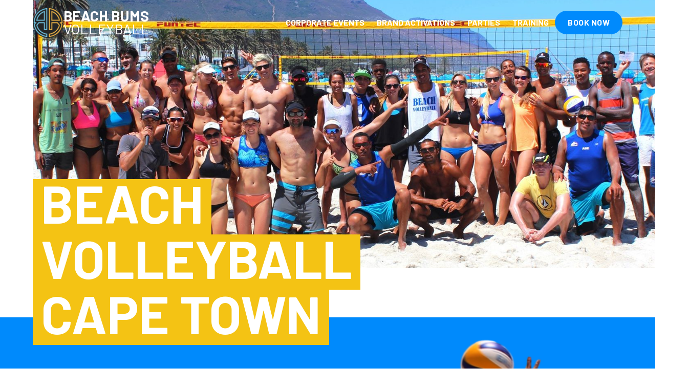

--- FILE ---
content_type: text/html
request_url: https://www.beachbumsvolleyball.co.za/?p=28079
body_size: 4653
content:
<!DOCTYPE html><!-- This site was created in Webflow. https://webflow.com --><!-- Last Published: Sat Aug 23 2025 18:26:24 GMT+0000 (Coordinated Universal Time) --><html data-wf-domain="www.beachbumsvolleyball.co.za" data-wf-page="66a68c526f3bdb049002ac47" data-wf-site="66a68c526f3bdb049002ac3a" lang="en"><head><meta charset="utf-8"/><title>Beach Bums Volleyball - Play Beach Volleyball in Cape Town</title><meta content="Join former South African international and FIVB Beach Volleyball coach Jerome Fredericks and the team for personal training, group training &amp; corporate events. Beach Volleyball promises to offer a day a fun and exercise in the sun, and there is no location better than the world class beaches of Camps Bay!" name="description"/><meta content="Beach Bums Volleyball - Play Beach Volleyball in Cape Town" property="og:title"/><meta content="Join former South African international and FIVB Beach Volleyball coach Jerome Fredericks and the team for personal training, group training &amp; corporate events. Beach Volleyball promises to offer a day a fun and exercise in the sun, and there is no location better than the world class beaches of Camps Bay!" property="og:description"/><meta content="https://cdn.prod.website-files.com/66a68c526f3bdb049002ac3a/6713dce5488d938173f4004b_classes.webp" property="og:image"/><meta content="Beach Bums Volleyball - Play Beach Volleyball in Cape Town" property="twitter:title"/><meta content="Join former South African international and FIVB Beach Volleyball coach Jerome Fredericks and the team for personal training, group training &amp; corporate events. Beach Volleyball promises to offer a day a fun and exercise in the sun, and there is no location better than the world class beaches of Camps Bay!" property="twitter:description"/><meta content="https://cdn.prod.website-files.com/66a68c526f3bdb049002ac3a/6713dce5488d938173f4004b_classes.webp" property="twitter:image"/><meta property="og:type" content="website"/><meta content="summary_large_image" name="twitter:card"/><meta content="width=device-width, initial-scale=1" name="viewport"/><meta content="Webflow" name="generator"/><link href="https://cdn.prod.website-files.com/66a68c526f3bdb049002ac3a/css/beach-bums-volleyball.webflow.shared.0baf4c523.css" rel="stylesheet" type="text/css"/><link href="https://fonts.googleapis.com" rel="preconnect"/><link href="https://fonts.gstatic.com" rel="preconnect" crossorigin="anonymous"/><script src="https://ajax.googleapis.com/ajax/libs/webfont/1.6.26/webfont.js" type="text/javascript"></script><script type="text/javascript">WebFont.load({  google: {    families: ["Barlow:regular,700,900"]  }});</script><script type="text/javascript">!function(o,c){var n=c.documentElement,t=" w-mod-";n.className+=t+"js",("ontouchstart"in o||o.DocumentTouch&&c instanceof DocumentTouch)&&(n.className+=t+"touch")}(window,document);</script><link href="https://cdn.prod.website-files.com/66a68c526f3bdb049002ac3a/67448f9e882252251be028a9_favicon.png" rel="shortcut icon" type="image/x-icon"/><link href="https://cdn.prod.website-files.com/66a68c526f3bdb049002ac3a/67448fa29a3c4b9a1465218d_webclip.png" rel="apple-touch-icon"/><script src="https://www.google.com/recaptcha/api.js" type="text/javascript"></script></head><body><div data-animation="default" class="navbar w-nav" data-easing2="ease" data-easing="ease" data-collapse="medium" data-w-id="3fcd8699-f631-b955-28ed-bdc054fea7a1" role="banner" data-duration="400" data-doc-height="1"><div class="nav-container"><a href="/" aria-current="page" class="brand w-nav-brand w--current"><img src="https://cdn.prod.website-files.com/66a68c526f3bdb049002ac3a/6713d80bd73bab0c19d6d155_beach-bums.png" loading="lazy" width="60" alt="" class="logo-icon"/><div><div class="logo-text">BEACH BUMS<br/></div><div class="logo-text secondary">VOLLEYBALL</div></div></a><nav role="navigation" class="nav-menu w-nav-menu"><div class="links-group"><a href="/corporate-events" class="link w-nav-link">Corporate Events</a><a href="/brand-activations" class="link w-nav-link">Brand Activations</a><a href="/volleyball-parties" class="link w-nav-link">Parties</a><a href="/group-classes" class="link w-nav-link">Training</a></div><div class="button-wrapper"><a href="#Book-Now" class="button menu w-button">Book Now</a></div></nav><div class="menu-button w-nav-button"><div class="menu-icon w-icon-nav-menu"></div></div></div></div><section class="section home"><img src="https://cdn.prod.website-files.com/66a68c526f3bdb049002ac3a/66a6964e55251576c2c9531a_291991874_460685899389956_222921507302395785_n.jpg" loading="lazy" sizes="(max-width: 2048px) 100vw, 2048px" srcset="https://cdn.prod.website-files.com/66a68c526f3bdb049002ac3a/66a6964e55251576c2c9531a_291991874_460685899389956_222921507302395785_n-p-500.jpg 500w, https://cdn.prod.website-files.com/66a68c526f3bdb049002ac3a/66a6964e55251576c2c9531a_291991874_460685899389956_222921507302395785_n-p-800.jpg 800w, https://cdn.prod.website-files.com/66a68c526f3bdb049002ac3a/66a6964e55251576c2c9531a_291991874_460685899389956_222921507302395785_n-p-1080.jpg 1080w, https://cdn.prod.website-files.com/66a68c526f3bdb049002ac3a/66a6964e55251576c2c9531a_291991874_460685899389956_222921507302395785_n-p-1600.jpg 1600w, https://cdn.prod.website-files.com/66a68c526f3bdb049002ac3a/66a6964e55251576c2c9531a_291991874_460685899389956_222921507302395785_n-p-2000.jpg 2000w, https://cdn.prod.website-files.com/66a68c526f3bdb049002ac3a/66a6964e55251576c2c9531a_291991874_460685899389956_222921507302395785_n.jpg 2048w" alt="" class="image"/><div class="gradient top"></div><div class="container"><h1 class="h1"><span class="highlight">Beach</span> <span class="highlight">Volleyball</span> <span class="highlight">CAPE TOWN</span></h1></div></section><section class="section blue img"><div class="container"><div class="columns"><div class="column"><h2 class="h2">Beach Volleyball Training, Events, Brand Activations and Parties.</h2><p class="paragraph">Join former South African international and FIVB Beach Volleyball coach Jerome Fredericks and the team for personal training, group training &amp; corporate events. Beach Volleyball promises to offer a day a fun and exercise in the sun, and there is no location better than the world class beaches of Camps Bay!<br/></p></div><div class="column-empty"></div></div></div></section><section class="section"><div class="container"><h2 class="h2 blue-text">Our Services</h2></div><div class="container"><div class="grid"><div class="service-card"><img src="https://cdn.prod.website-files.com/66a68c526f3bdb049002ac3a/6713dd561981522775bd385b_corporate.webp" loading="lazy" sizes="(max-width: 800px) 100vw, 800px" srcset="https://cdn.prod.website-files.com/66a68c526f3bdb049002ac3a/6713dd561981522775bd385b_corporate-p-500.webp 500w, https://cdn.prod.website-files.com/66a68c526f3bdb049002ac3a/6713dd561981522775bd385b_corporate.webp 800w" alt="" class="service-thumbnail"/><div class="card-padding grey"><h3 class="h3">Corporate Events</h3><p class="service-text">Boost teamwork and have fun in the sun with beach volleyball – the perfect blend of bonding and friendly competition for corporate events!</p><a href="/corporate-events" class="button w-button">Learn More</a></div></div><div class="service-card"><img src="https://cdn.prod.website-files.com/66a68c526f3bdb049002ac3a/6713dce595c4a7cab510965d_brand.webp" loading="lazy" sizes="(max-width: 800px) 100vw, 800px" srcset="https://cdn.prod.website-files.com/66a68c526f3bdb049002ac3a/6713dce595c4a7cab510965d_brand-p-500.webp 500w, https://cdn.prod.website-files.com/66a68c526f3bdb049002ac3a/6713dce595c4a7cab510965d_brand.webp 800w" alt="" class="service-thumbnail"/><div class="card-padding grey"><h3 class="h3">Brand Activations</h3><p class="service-text">Engage audiences and amplify your brand with beach volleyball – a dynamic, crowd-friendly platform for unforgettable activations!</p><a href="/brand-activations" class="button w-button">Learn More</a></div></div><div class="service-card"><img src="https://cdn.prod.website-files.com/66a68c526f3bdb049002ac3a/6713dce5a85d0d0e2283d5a4_parties.webp" loading="lazy" sizes="(max-width: 800px) 100vw, 800px" srcset="https://cdn.prod.website-files.com/66a68c526f3bdb049002ac3a/6713dce5a85d0d0e2283d5a4_parties-p-500.webp 500w, https://cdn.prod.website-files.com/66a68c526f3bdb049002ac3a/6713dce5a85d0d0e2283d5a4_parties.webp 800w" alt="" class="service-thumbnail"/><div class="card-padding grey"><h3 class="h3">Volleyball Parties</h3><p class="service-text">Turn up the fun with beach volleyball – the perfect way to keep guests active, entertained, and energized at any party!</p><a href="/volleyball-parties" class="button w-button">Learn More</a></div></div><div class="service-card"><img src="https://cdn.prod.website-files.com/66a68c526f3bdb049002ac3a/6713dce5488d938173f4004b_classes.webp" loading="lazy" sizes="100vw" srcset="https://cdn.prod.website-files.com/66a68c526f3bdb049002ac3a/6713dce5488d938173f4004b_classes-p-500.webp 500w, https://cdn.prod.website-files.com/66a68c526f3bdb049002ac3a/6713dce5488d938173f4004b_classes.webp 800w" alt="" class="service-thumbnail"/><div class="card-padding grey"><h3 class="h3">GROUP Classes</h3><p class="service-text">Stay active and have a blast with beach volleyball – a perfect mix of fitness, teamwork, and fun in the sun!</p><a href="/group-classes" class="button w-button">Join a class</a></div></div></div></div></section><section class="section"><div class="container"><div class="fixed-width"><h3 class="h2">Group Classes</h3><h3>Learn to play Beach Volleyball in Cape Town</h3><p>Whether you want to learn to play beach volleyball, or you&#x27;re just looking for a social game, come join us on Camps Bay beach every week.</p></div><div class="grid-wrapper"><div class="_3-column-grid"><div id="w-node-a2b14a49-3f73-1a7f-3a4f-d4a8cfdbf016-cfdbf014" class="class-column"><h3 class="h3 blue-text">TUESDAYS</h3><div class="class-type-wrapper"><h3 class="h4">Advanced Intermediate</h3><div class="class-durection"><div>90 mins</div></div></div><div class="combo"><div class="pricing-wrapper"><div>Drop-In</div><div class="h4 blue-text">R200</div></div><div class="pricing-wrapper"><div>Monthly</div><div class="h4 blue-text">R500</div></div></div><div class="class-location-wrapper"><div>Camps Bay</div><div>5PM</div></div></div><div class="class-column"><h3 class="h3 blue-text">Thursdays</h3><div class="class-type-wrapper"><h3 class="h4">Beginners &amp; Intermediate</h3><div class="class-durection"><div>90 mins</div></div></div><div class="combo"><div class="pricing-wrapper"><div>Drop-In</div><div class="h4 blue-text">R200</div></div><div class="pricing-wrapper"><div>Monthly</div><div class="h4 blue-text">R500</div></div></div><div class="class-location-wrapper"><div>Camps Bay</div><div>5PM</div></div></div><div class="class-column"><h3 class="h3 blue-text">Saturdays</h3><div class="class-type-wrapper"><h3 class="h4">All Levels</h3></div><div class="pricing-wrapper"><div class="class-pricing"><div>Training &amp; Social Drop-In</div><div class="class-durection"><div>9am-12pm</div></div></div><div class="h4 blue-text">R200</div></div><div class="pricing-wrapper"><div class="class-pricing"><div>Social Drop-In</div><div class="class-durection"><div>10am-12pm</div></div></div><div class="h4 blue-text">R150</div></div><div class="class-location-wrapper"><div>Camps Bay</div><div>5PM</div></div></div></div><div class="_3-column-grid"><div class="class-column yellow"><h3 class="h3 blue-text">Monthly Pass</h3><div class="pricing-wrap"><h5 class="h5">Join any Weekday sessions</h5><div class="note">Choose your level on Tuesdays or Thursdays</div></div><div class="pricing-wrap"><h5 class="h5">Join any Saturday sessions</h5><div class="note">Join for Training &amp; Social</div></div><div class="price-wrapper"><div class="h4 blue-text">R900</div><div>per month</div></div></div><div class="class-column yellow"><h3 class="h3 blue-text">Private Classes</h3><div class="class-type-wrapper"><h3 class="h4"><strong>All Levels</strong></h3><div class="class-durection"><div>60 mins</div></div></div><p>Focused Individual training according to your level. Max 4 persons per group.<br/></p><div class="combo"><div class="pricing-wrapper"><div class="class-pricing"><h5 class="h5">1 Person</h5></div><div class="price-wrapper"><div class="h4 blue-text">R400</div></div></div><div class="pricing-wrapper"><div class="class-pricing"><h5 class="h5">2 Persons</h5></div><div class="price-wrapper"><div class="h4 blue-text">R500</div></div></div></div><div class="pricing-wrapper"><div class="class-pricing"><h5 class="h5">Additional Persons</h5></div><div class="price-wrapper"><div class="h4 blue-text">R100</div><div>per person</div></div></div></div><div class="class-column yellow"><h3 class="h3 blue-text">Holiday Package</h3><div class="class-type-wrapper"><h3 class="h4"><strong>All Levels</strong></h3></div><div class="pricing-wrap"><div>• Private Training</div><div>• Join Group Classes for free</div><div>• Social Outings</div></div><a href="#Book-Now" class="button w-button">Contact for pricing</a></div></div></div></div></section><section id="Book-Now" class="section blue"><div class="container"><div class="contact-wrapper"><div class="contact-links"><h2 class="h2">If it&#x27;s Beach Volleyball you want, we&#x27;ve got you covered!</h2><h3 class="h4">CONTACT Jerome FREDRICKS</h3><div class="contact-details"><div class="contact-item"><div id="w-node-e98842aa-53eb-8203-f001-641405c0adff-05c0adfd" class="bold-text">Phone</div><a href="#" class="contact-link">083 357 4740</a></div><div class="contact-item"><div class="bold-text">Email</div><a href="#" class="contact-link">jerome@beachbumsvolleyball.co.za</a></div></div></div><div id="General-Enquiries" class="contact-form"><div class="form-block w-form"><h3 class="h3">Send us a message</h3><form id="email-form" name="email-form" data-name="Email Form" method="get" class="form" data-wf-page-id="66a68c526f3bdb049002ac47" data-wf-element-id="5fe19ef1-fcaa-5a83-6c52-d56ad94eb4f6"><div class="fields-wrapper"><label for="Name" class="field-label">Name</label><input class="text-field w-input" maxlength="256" name="Name" data-name="Name" placeholder="" type="text" id="Name"/></div><div class="fields-wrapper"><label for="Phone" class="field-label">Contact Number</label><input class="text-field w-input" maxlength="256" name="Phone" data-name="Phone" placeholder="" type="tel" id="Phone"/></div><div class="fields-wrapper"><label for="Email" class="field-label">Email Address</label><input class="text-field w-input" maxlength="256" name="Email" data-name="Email" placeholder="" type="email" id="Email" required=""/></div><div class="fields-wrapper"><label for="Message" class="field-label">Add a comment</label><textarea placeholder="" maxlength="5000" id="Message" name="Message" data-name="Message" class="text-field text-area w-input"></textarea></div><div data-sitekey="6LdIblsUAAAAADum2-41LAra8RDfVGvPzxg8ZV00" class="w-form-formrecaptcha g-recaptcha g-recaptcha-error g-recaptcha-disabled"></div><input type="submit" data-wait="Please wait..." class="button w-button" value="Submit"/></form><div class="success-message w-form-done"><div>Thank you for contacting Beach Bums Volleyball! We will respond within 24 hours.</div></div><div class="w-form-fail"><div class="error-text">Oops! Something went wrong while submitting the form.</div></div></div></div></div></div></section><section class="section footer"><div class="container"><div class="columns"><div class="column"><div id="w-node-_0c189c06-3b4a-fb89-87bb-63336db40e34-6db40e30">© 2025 Beach Bums Volleyball. All Rights Reserved.</div></div><div class="column"><div class="social-links"><div class="w-widget w-widget-facebook"><iframe title="Facebook Like Button" src="//www.facebook.com/plugins/like.php?href=https%3A%2F%2Fwww.facebook.com%2Fbeachbumsvolleyball&amp;layout=box_count&amp;locale=en_US&amp;action=like&amp;show_faces=false&amp;share=false" scrolling="no" frameBorder="0" allowTransparency="true" style="border:none;overflow:hidden;width:61px;height:41px"></iframe></div><a href="https://www.facebook.com/beachbumsvolleyball" target="_blank" class="w-inline-block"><img src="https://cdn.prod.website-files.com/66a68c526f3bdb049002ac3a/67365b7f1510fbe340417c76_facebook.png" loading="lazy" width="40" sizes="40px" alt="" srcset="https://cdn.prod.website-files.com/66a68c526f3bdb049002ac3a/67365b7f1510fbe340417c76_facebook-p-500.png 500w, https://cdn.prod.website-files.com/66a68c526f3bdb049002ac3a/67365b7f1510fbe340417c76_facebook-p-800.png 800w, https://cdn.prod.website-files.com/66a68c526f3bdb049002ac3a/67365b7f1510fbe340417c76_facebook-p-1080.png 1080w, https://cdn.prod.website-files.com/66a68c526f3bdb049002ac3a/67365b7f1510fbe340417c76_facebook.png 2500w"/></a></div></div></div></div></section><script src="https://d3e54v103j8qbb.cloudfront.net/js/jquery-3.5.1.min.dc5e7f18c8.js?site=66a68c526f3bdb049002ac3a" type="text/javascript" integrity="sha256-9/aliU8dGd2tb6OSsuzixeV4y/faTqgFtohetphbbj0=" crossorigin="anonymous"></script><script src="https://cdn.prod.website-files.com/66a68c526f3bdb049002ac3a/js/webflow.schunk.36b8fb49256177c8.js" type="text/javascript"></script><script src="https://cdn.prod.website-files.com/66a68c526f3bdb049002ac3a/js/webflow.202b69c4.7e35c1b253de0412.js" type="text/javascript"></script></body></html>

--- FILE ---
content_type: text/html; charset=utf-8
request_url: https://www.google.com/recaptcha/api2/anchor?ar=1&k=6LdIblsUAAAAADum2-41LAra8RDfVGvPzxg8ZV00&co=aHR0cHM6Ly93d3cuYmVhY2hidW1zdm9sbGV5YmFsbC5jby56YTo0NDM.&hl=en&v=PoyoqOPhxBO7pBk68S4YbpHZ&size=normal&anchor-ms=20000&execute-ms=30000&cb=yrntnqsgb5di
body_size: 49117
content:
<!DOCTYPE HTML><html dir="ltr" lang="en"><head><meta http-equiv="Content-Type" content="text/html; charset=UTF-8">
<meta http-equiv="X-UA-Compatible" content="IE=edge">
<title>reCAPTCHA</title>
<style type="text/css">
/* cyrillic-ext */
@font-face {
  font-family: 'Roboto';
  font-style: normal;
  font-weight: 400;
  font-stretch: 100%;
  src: url(//fonts.gstatic.com/s/roboto/v48/KFO7CnqEu92Fr1ME7kSn66aGLdTylUAMa3GUBHMdazTgWw.woff2) format('woff2');
  unicode-range: U+0460-052F, U+1C80-1C8A, U+20B4, U+2DE0-2DFF, U+A640-A69F, U+FE2E-FE2F;
}
/* cyrillic */
@font-face {
  font-family: 'Roboto';
  font-style: normal;
  font-weight: 400;
  font-stretch: 100%;
  src: url(//fonts.gstatic.com/s/roboto/v48/KFO7CnqEu92Fr1ME7kSn66aGLdTylUAMa3iUBHMdazTgWw.woff2) format('woff2');
  unicode-range: U+0301, U+0400-045F, U+0490-0491, U+04B0-04B1, U+2116;
}
/* greek-ext */
@font-face {
  font-family: 'Roboto';
  font-style: normal;
  font-weight: 400;
  font-stretch: 100%;
  src: url(//fonts.gstatic.com/s/roboto/v48/KFO7CnqEu92Fr1ME7kSn66aGLdTylUAMa3CUBHMdazTgWw.woff2) format('woff2');
  unicode-range: U+1F00-1FFF;
}
/* greek */
@font-face {
  font-family: 'Roboto';
  font-style: normal;
  font-weight: 400;
  font-stretch: 100%;
  src: url(//fonts.gstatic.com/s/roboto/v48/KFO7CnqEu92Fr1ME7kSn66aGLdTylUAMa3-UBHMdazTgWw.woff2) format('woff2');
  unicode-range: U+0370-0377, U+037A-037F, U+0384-038A, U+038C, U+038E-03A1, U+03A3-03FF;
}
/* math */
@font-face {
  font-family: 'Roboto';
  font-style: normal;
  font-weight: 400;
  font-stretch: 100%;
  src: url(//fonts.gstatic.com/s/roboto/v48/KFO7CnqEu92Fr1ME7kSn66aGLdTylUAMawCUBHMdazTgWw.woff2) format('woff2');
  unicode-range: U+0302-0303, U+0305, U+0307-0308, U+0310, U+0312, U+0315, U+031A, U+0326-0327, U+032C, U+032F-0330, U+0332-0333, U+0338, U+033A, U+0346, U+034D, U+0391-03A1, U+03A3-03A9, U+03B1-03C9, U+03D1, U+03D5-03D6, U+03F0-03F1, U+03F4-03F5, U+2016-2017, U+2034-2038, U+203C, U+2040, U+2043, U+2047, U+2050, U+2057, U+205F, U+2070-2071, U+2074-208E, U+2090-209C, U+20D0-20DC, U+20E1, U+20E5-20EF, U+2100-2112, U+2114-2115, U+2117-2121, U+2123-214F, U+2190, U+2192, U+2194-21AE, U+21B0-21E5, U+21F1-21F2, U+21F4-2211, U+2213-2214, U+2216-22FF, U+2308-230B, U+2310, U+2319, U+231C-2321, U+2336-237A, U+237C, U+2395, U+239B-23B7, U+23D0, U+23DC-23E1, U+2474-2475, U+25AF, U+25B3, U+25B7, U+25BD, U+25C1, U+25CA, U+25CC, U+25FB, U+266D-266F, U+27C0-27FF, U+2900-2AFF, U+2B0E-2B11, U+2B30-2B4C, U+2BFE, U+3030, U+FF5B, U+FF5D, U+1D400-1D7FF, U+1EE00-1EEFF;
}
/* symbols */
@font-face {
  font-family: 'Roboto';
  font-style: normal;
  font-weight: 400;
  font-stretch: 100%;
  src: url(//fonts.gstatic.com/s/roboto/v48/KFO7CnqEu92Fr1ME7kSn66aGLdTylUAMaxKUBHMdazTgWw.woff2) format('woff2');
  unicode-range: U+0001-000C, U+000E-001F, U+007F-009F, U+20DD-20E0, U+20E2-20E4, U+2150-218F, U+2190, U+2192, U+2194-2199, U+21AF, U+21E6-21F0, U+21F3, U+2218-2219, U+2299, U+22C4-22C6, U+2300-243F, U+2440-244A, U+2460-24FF, U+25A0-27BF, U+2800-28FF, U+2921-2922, U+2981, U+29BF, U+29EB, U+2B00-2BFF, U+4DC0-4DFF, U+FFF9-FFFB, U+10140-1018E, U+10190-1019C, U+101A0, U+101D0-101FD, U+102E0-102FB, U+10E60-10E7E, U+1D2C0-1D2D3, U+1D2E0-1D37F, U+1F000-1F0FF, U+1F100-1F1AD, U+1F1E6-1F1FF, U+1F30D-1F30F, U+1F315, U+1F31C, U+1F31E, U+1F320-1F32C, U+1F336, U+1F378, U+1F37D, U+1F382, U+1F393-1F39F, U+1F3A7-1F3A8, U+1F3AC-1F3AF, U+1F3C2, U+1F3C4-1F3C6, U+1F3CA-1F3CE, U+1F3D4-1F3E0, U+1F3ED, U+1F3F1-1F3F3, U+1F3F5-1F3F7, U+1F408, U+1F415, U+1F41F, U+1F426, U+1F43F, U+1F441-1F442, U+1F444, U+1F446-1F449, U+1F44C-1F44E, U+1F453, U+1F46A, U+1F47D, U+1F4A3, U+1F4B0, U+1F4B3, U+1F4B9, U+1F4BB, U+1F4BF, U+1F4C8-1F4CB, U+1F4D6, U+1F4DA, U+1F4DF, U+1F4E3-1F4E6, U+1F4EA-1F4ED, U+1F4F7, U+1F4F9-1F4FB, U+1F4FD-1F4FE, U+1F503, U+1F507-1F50B, U+1F50D, U+1F512-1F513, U+1F53E-1F54A, U+1F54F-1F5FA, U+1F610, U+1F650-1F67F, U+1F687, U+1F68D, U+1F691, U+1F694, U+1F698, U+1F6AD, U+1F6B2, U+1F6B9-1F6BA, U+1F6BC, U+1F6C6-1F6CF, U+1F6D3-1F6D7, U+1F6E0-1F6EA, U+1F6F0-1F6F3, U+1F6F7-1F6FC, U+1F700-1F7FF, U+1F800-1F80B, U+1F810-1F847, U+1F850-1F859, U+1F860-1F887, U+1F890-1F8AD, U+1F8B0-1F8BB, U+1F8C0-1F8C1, U+1F900-1F90B, U+1F93B, U+1F946, U+1F984, U+1F996, U+1F9E9, U+1FA00-1FA6F, U+1FA70-1FA7C, U+1FA80-1FA89, U+1FA8F-1FAC6, U+1FACE-1FADC, U+1FADF-1FAE9, U+1FAF0-1FAF8, U+1FB00-1FBFF;
}
/* vietnamese */
@font-face {
  font-family: 'Roboto';
  font-style: normal;
  font-weight: 400;
  font-stretch: 100%;
  src: url(//fonts.gstatic.com/s/roboto/v48/KFO7CnqEu92Fr1ME7kSn66aGLdTylUAMa3OUBHMdazTgWw.woff2) format('woff2');
  unicode-range: U+0102-0103, U+0110-0111, U+0128-0129, U+0168-0169, U+01A0-01A1, U+01AF-01B0, U+0300-0301, U+0303-0304, U+0308-0309, U+0323, U+0329, U+1EA0-1EF9, U+20AB;
}
/* latin-ext */
@font-face {
  font-family: 'Roboto';
  font-style: normal;
  font-weight: 400;
  font-stretch: 100%;
  src: url(//fonts.gstatic.com/s/roboto/v48/KFO7CnqEu92Fr1ME7kSn66aGLdTylUAMa3KUBHMdazTgWw.woff2) format('woff2');
  unicode-range: U+0100-02BA, U+02BD-02C5, U+02C7-02CC, U+02CE-02D7, U+02DD-02FF, U+0304, U+0308, U+0329, U+1D00-1DBF, U+1E00-1E9F, U+1EF2-1EFF, U+2020, U+20A0-20AB, U+20AD-20C0, U+2113, U+2C60-2C7F, U+A720-A7FF;
}
/* latin */
@font-face {
  font-family: 'Roboto';
  font-style: normal;
  font-weight: 400;
  font-stretch: 100%;
  src: url(//fonts.gstatic.com/s/roboto/v48/KFO7CnqEu92Fr1ME7kSn66aGLdTylUAMa3yUBHMdazQ.woff2) format('woff2');
  unicode-range: U+0000-00FF, U+0131, U+0152-0153, U+02BB-02BC, U+02C6, U+02DA, U+02DC, U+0304, U+0308, U+0329, U+2000-206F, U+20AC, U+2122, U+2191, U+2193, U+2212, U+2215, U+FEFF, U+FFFD;
}
/* cyrillic-ext */
@font-face {
  font-family: 'Roboto';
  font-style: normal;
  font-weight: 500;
  font-stretch: 100%;
  src: url(//fonts.gstatic.com/s/roboto/v48/KFO7CnqEu92Fr1ME7kSn66aGLdTylUAMa3GUBHMdazTgWw.woff2) format('woff2');
  unicode-range: U+0460-052F, U+1C80-1C8A, U+20B4, U+2DE0-2DFF, U+A640-A69F, U+FE2E-FE2F;
}
/* cyrillic */
@font-face {
  font-family: 'Roboto';
  font-style: normal;
  font-weight: 500;
  font-stretch: 100%;
  src: url(//fonts.gstatic.com/s/roboto/v48/KFO7CnqEu92Fr1ME7kSn66aGLdTylUAMa3iUBHMdazTgWw.woff2) format('woff2');
  unicode-range: U+0301, U+0400-045F, U+0490-0491, U+04B0-04B1, U+2116;
}
/* greek-ext */
@font-face {
  font-family: 'Roboto';
  font-style: normal;
  font-weight: 500;
  font-stretch: 100%;
  src: url(//fonts.gstatic.com/s/roboto/v48/KFO7CnqEu92Fr1ME7kSn66aGLdTylUAMa3CUBHMdazTgWw.woff2) format('woff2');
  unicode-range: U+1F00-1FFF;
}
/* greek */
@font-face {
  font-family: 'Roboto';
  font-style: normal;
  font-weight: 500;
  font-stretch: 100%;
  src: url(//fonts.gstatic.com/s/roboto/v48/KFO7CnqEu92Fr1ME7kSn66aGLdTylUAMa3-UBHMdazTgWw.woff2) format('woff2');
  unicode-range: U+0370-0377, U+037A-037F, U+0384-038A, U+038C, U+038E-03A1, U+03A3-03FF;
}
/* math */
@font-face {
  font-family: 'Roboto';
  font-style: normal;
  font-weight: 500;
  font-stretch: 100%;
  src: url(//fonts.gstatic.com/s/roboto/v48/KFO7CnqEu92Fr1ME7kSn66aGLdTylUAMawCUBHMdazTgWw.woff2) format('woff2');
  unicode-range: U+0302-0303, U+0305, U+0307-0308, U+0310, U+0312, U+0315, U+031A, U+0326-0327, U+032C, U+032F-0330, U+0332-0333, U+0338, U+033A, U+0346, U+034D, U+0391-03A1, U+03A3-03A9, U+03B1-03C9, U+03D1, U+03D5-03D6, U+03F0-03F1, U+03F4-03F5, U+2016-2017, U+2034-2038, U+203C, U+2040, U+2043, U+2047, U+2050, U+2057, U+205F, U+2070-2071, U+2074-208E, U+2090-209C, U+20D0-20DC, U+20E1, U+20E5-20EF, U+2100-2112, U+2114-2115, U+2117-2121, U+2123-214F, U+2190, U+2192, U+2194-21AE, U+21B0-21E5, U+21F1-21F2, U+21F4-2211, U+2213-2214, U+2216-22FF, U+2308-230B, U+2310, U+2319, U+231C-2321, U+2336-237A, U+237C, U+2395, U+239B-23B7, U+23D0, U+23DC-23E1, U+2474-2475, U+25AF, U+25B3, U+25B7, U+25BD, U+25C1, U+25CA, U+25CC, U+25FB, U+266D-266F, U+27C0-27FF, U+2900-2AFF, U+2B0E-2B11, U+2B30-2B4C, U+2BFE, U+3030, U+FF5B, U+FF5D, U+1D400-1D7FF, U+1EE00-1EEFF;
}
/* symbols */
@font-face {
  font-family: 'Roboto';
  font-style: normal;
  font-weight: 500;
  font-stretch: 100%;
  src: url(//fonts.gstatic.com/s/roboto/v48/KFO7CnqEu92Fr1ME7kSn66aGLdTylUAMaxKUBHMdazTgWw.woff2) format('woff2');
  unicode-range: U+0001-000C, U+000E-001F, U+007F-009F, U+20DD-20E0, U+20E2-20E4, U+2150-218F, U+2190, U+2192, U+2194-2199, U+21AF, U+21E6-21F0, U+21F3, U+2218-2219, U+2299, U+22C4-22C6, U+2300-243F, U+2440-244A, U+2460-24FF, U+25A0-27BF, U+2800-28FF, U+2921-2922, U+2981, U+29BF, U+29EB, U+2B00-2BFF, U+4DC0-4DFF, U+FFF9-FFFB, U+10140-1018E, U+10190-1019C, U+101A0, U+101D0-101FD, U+102E0-102FB, U+10E60-10E7E, U+1D2C0-1D2D3, U+1D2E0-1D37F, U+1F000-1F0FF, U+1F100-1F1AD, U+1F1E6-1F1FF, U+1F30D-1F30F, U+1F315, U+1F31C, U+1F31E, U+1F320-1F32C, U+1F336, U+1F378, U+1F37D, U+1F382, U+1F393-1F39F, U+1F3A7-1F3A8, U+1F3AC-1F3AF, U+1F3C2, U+1F3C4-1F3C6, U+1F3CA-1F3CE, U+1F3D4-1F3E0, U+1F3ED, U+1F3F1-1F3F3, U+1F3F5-1F3F7, U+1F408, U+1F415, U+1F41F, U+1F426, U+1F43F, U+1F441-1F442, U+1F444, U+1F446-1F449, U+1F44C-1F44E, U+1F453, U+1F46A, U+1F47D, U+1F4A3, U+1F4B0, U+1F4B3, U+1F4B9, U+1F4BB, U+1F4BF, U+1F4C8-1F4CB, U+1F4D6, U+1F4DA, U+1F4DF, U+1F4E3-1F4E6, U+1F4EA-1F4ED, U+1F4F7, U+1F4F9-1F4FB, U+1F4FD-1F4FE, U+1F503, U+1F507-1F50B, U+1F50D, U+1F512-1F513, U+1F53E-1F54A, U+1F54F-1F5FA, U+1F610, U+1F650-1F67F, U+1F687, U+1F68D, U+1F691, U+1F694, U+1F698, U+1F6AD, U+1F6B2, U+1F6B9-1F6BA, U+1F6BC, U+1F6C6-1F6CF, U+1F6D3-1F6D7, U+1F6E0-1F6EA, U+1F6F0-1F6F3, U+1F6F7-1F6FC, U+1F700-1F7FF, U+1F800-1F80B, U+1F810-1F847, U+1F850-1F859, U+1F860-1F887, U+1F890-1F8AD, U+1F8B0-1F8BB, U+1F8C0-1F8C1, U+1F900-1F90B, U+1F93B, U+1F946, U+1F984, U+1F996, U+1F9E9, U+1FA00-1FA6F, U+1FA70-1FA7C, U+1FA80-1FA89, U+1FA8F-1FAC6, U+1FACE-1FADC, U+1FADF-1FAE9, U+1FAF0-1FAF8, U+1FB00-1FBFF;
}
/* vietnamese */
@font-face {
  font-family: 'Roboto';
  font-style: normal;
  font-weight: 500;
  font-stretch: 100%;
  src: url(//fonts.gstatic.com/s/roboto/v48/KFO7CnqEu92Fr1ME7kSn66aGLdTylUAMa3OUBHMdazTgWw.woff2) format('woff2');
  unicode-range: U+0102-0103, U+0110-0111, U+0128-0129, U+0168-0169, U+01A0-01A1, U+01AF-01B0, U+0300-0301, U+0303-0304, U+0308-0309, U+0323, U+0329, U+1EA0-1EF9, U+20AB;
}
/* latin-ext */
@font-face {
  font-family: 'Roboto';
  font-style: normal;
  font-weight: 500;
  font-stretch: 100%;
  src: url(//fonts.gstatic.com/s/roboto/v48/KFO7CnqEu92Fr1ME7kSn66aGLdTylUAMa3KUBHMdazTgWw.woff2) format('woff2');
  unicode-range: U+0100-02BA, U+02BD-02C5, U+02C7-02CC, U+02CE-02D7, U+02DD-02FF, U+0304, U+0308, U+0329, U+1D00-1DBF, U+1E00-1E9F, U+1EF2-1EFF, U+2020, U+20A0-20AB, U+20AD-20C0, U+2113, U+2C60-2C7F, U+A720-A7FF;
}
/* latin */
@font-face {
  font-family: 'Roboto';
  font-style: normal;
  font-weight: 500;
  font-stretch: 100%;
  src: url(//fonts.gstatic.com/s/roboto/v48/KFO7CnqEu92Fr1ME7kSn66aGLdTylUAMa3yUBHMdazQ.woff2) format('woff2');
  unicode-range: U+0000-00FF, U+0131, U+0152-0153, U+02BB-02BC, U+02C6, U+02DA, U+02DC, U+0304, U+0308, U+0329, U+2000-206F, U+20AC, U+2122, U+2191, U+2193, U+2212, U+2215, U+FEFF, U+FFFD;
}
/* cyrillic-ext */
@font-face {
  font-family: 'Roboto';
  font-style: normal;
  font-weight: 900;
  font-stretch: 100%;
  src: url(//fonts.gstatic.com/s/roboto/v48/KFO7CnqEu92Fr1ME7kSn66aGLdTylUAMa3GUBHMdazTgWw.woff2) format('woff2');
  unicode-range: U+0460-052F, U+1C80-1C8A, U+20B4, U+2DE0-2DFF, U+A640-A69F, U+FE2E-FE2F;
}
/* cyrillic */
@font-face {
  font-family: 'Roboto';
  font-style: normal;
  font-weight: 900;
  font-stretch: 100%;
  src: url(//fonts.gstatic.com/s/roboto/v48/KFO7CnqEu92Fr1ME7kSn66aGLdTylUAMa3iUBHMdazTgWw.woff2) format('woff2');
  unicode-range: U+0301, U+0400-045F, U+0490-0491, U+04B0-04B1, U+2116;
}
/* greek-ext */
@font-face {
  font-family: 'Roboto';
  font-style: normal;
  font-weight: 900;
  font-stretch: 100%;
  src: url(//fonts.gstatic.com/s/roboto/v48/KFO7CnqEu92Fr1ME7kSn66aGLdTylUAMa3CUBHMdazTgWw.woff2) format('woff2');
  unicode-range: U+1F00-1FFF;
}
/* greek */
@font-face {
  font-family: 'Roboto';
  font-style: normal;
  font-weight: 900;
  font-stretch: 100%;
  src: url(//fonts.gstatic.com/s/roboto/v48/KFO7CnqEu92Fr1ME7kSn66aGLdTylUAMa3-UBHMdazTgWw.woff2) format('woff2');
  unicode-range: U+0370-0377, U+037A-037F, U+0384-038A, U+038C, U+038E-03A1, U+03A3-03FF;
}
/* math */
@font-face {
  font-family: 'Roboto';
  font-style: normal;
  font-weight: 900;
  font-stretch: 100%;
  src: url(//fonts.gstatic.com/s/roboto/v48/KFO7CnqEu92Fr1ME7kSn66aGLdTylUAMawCUBHMdazTgWw.woff2) format('woff2');
  unicode-range: U+0302-0303, U+0305, U+0307-0308, U+0310, U+0312, U+0315, U+031A, U+0326-0327, U+032C, U+032F-0330, U+0332-0333, U+0338, U+033A, U+0346, U+034D, U+0391-03A1, U+03A3-03A9, U+03B1-03C9, U+03D1, U+03D5-03D6, U+03F0-03F1, U+03F4-03F5, U+2016-2017, U+2034-2038, U+203C, U+2040, U+2043, U+2047, U+2050, U+2057, U+205F, U+2070-2071, U+2074-208E, U+2090-209C, U+20D0-20DC, U+20E1, U+20E5-20EF, U+2100-2112, U+2114-2115, U+2117-2121, U+2123-214F, U+2190, U+2192, U+2194-21AE, U+21B0-21E5, U+21F1-21F2, U+21F4-2211, U+2213-2214, U+2216-22FF, U+2308-230B, U+2310, U+2319, U+231C-2321, U+2336-237A, U+237C, U+2395, U+239B-23B7, U+23D0, U+23DC-23E1, U+2474-2475, U+25AF, U+25B3, U+25B7, U+25BD, U+25C1, U+25CA, U+25CC, U+25FB, U+266D-266F, U+27C0-27FF, U+2900-2AFF, U+2B0E-2B11, U+2B30-2B4C, U+2BFE, U+3030, U+FF5B, U+FF5D, U+1D400-1D7FF, U+1EE00-1EEFF;
}
/* symbols */
@font-face {
  font-family: 'Roboto';
  font-style: normal;
  font-weight: 900;
  font-stretch: 100%;
  src: url(//fonts.gstatic.com/s/roboto/v48/KFO7CnqEu92Fr1ME7kSn66aGLdTylUAMaxKUBHMdazTgWw.woff2) format('woff2');
  unicode-range: U+0001-000C, U+000E-001F, U+007F-009F, U+20DD-20E0, U+20E2-20E4, U+2150-218F, U+2190, U+2192, U+2194-2199, U+21AF, U+21E6-21F0, U+21F3, U+2218-2219, U+2299, U+22C4-22C6, U+2300-243F, U+2440-244A, U+2460-24FF, U+25A0-27BF, U+2800-28FF, U+2921-2922, U+2981, U+29BF, U+29EB, U+2B00-2BFF, U+4DC0-4DFF, U+FFF9-FFFB, U+10140-1018E, U+10190-1019C, U+101A0, U+101D0-101FD, U+102E0-102FB, U+10E60-10E7E, U+1D2C0-1D2D3, U+1D2E0-1D37F, U+1F000-1F0FF, U+1F100-1F1AD, U+1F1E6-1F1FF, U+1F30D-1F30F, U+1F315, U+1F31C, U+1F31E, U+1F320-1F32C, U+1F336, U+1F378, U+1F37D, U+1F382, U+1F393-1F39F, U+1F3A7-1F3A8, U+1F3AC-1F3AF, U+1F3C2, U+1F3C4-1F3C6, U+1F3CA-1F3CE, U+1F3D4-1F3E0, U+1F3ED, U+1F3F1-1F3F3, U+1F3F5-1F3F7, U+1F408, U+1F415, U+1F41F, U+1F426, U+1F43F, U+1F441-1F442, U+1F444, U+1F446-1F449, U+1F44C-1F44E, U+1F453, U+1F46A, U+1F47D, U+1F4A3, U+1F4B0, U+1F4B3, U+1F4B9, U+1F4BB, U+1F4BF, U+1F4C8-1F4CB, U+1F4D6, U+1F4DA, U+1F4DF, U+1F4E3-1F4E6, U+1F4EA-1F4ED, U+1F4F7, U+1F4F9-1F4FB, U+1F4FD-1F4FE, U+1F503, U+1F507-1F50B, U+1F50D, U+1F512-1F513, U+1F53E-1F54A, U+1F54F-1F5FA, U+1F610, U+1F650-1F67F, U+1F687, U+1F68D, U+1F691, U+1F694, U+1F698, U+1F6AD, U+1F6B2, U+1F6B9-1F6BA, U+1F6BC, U+1F6C6-1F6CF, U+1F6D3-1F6D7, U+1F6E0-1F6EA, U+1F6F0-1F6F3, U+1F6F7-1F6FC, U+1F700-1F7FF, U+1F800-1F80B, U+1F810-1F847, U+1F850-1F859, U+1F860-1F887, U+1F890-1F8AD, U+1F8B0-1F8BB, U+1F8C0-1F8C1, U+1F900-1F90B, U+1F93B, U+1F946, U+1F984, U+1F996, U+1F9E9, U+1FA00-1FA6F, U+1FA70-1FA7C, U+1FA80-1FA89, U+1FA8F-1FAC6, U+1FACE-1FADC, U+1FADF-1FAE9, U+1FAF0-1FAF8, U+1FB00-1FBFF;
}
/* vietnamese */
@font-face {
  font-family: 'Roboto';
  font-style: normal;
  font-weight: 900;
  font-stretch: 100%;
  src: url(//fonts.gstatic.com/s/roboto/v48/KFO7CnqEu92Fr1ME7kSn66aGLdTylUAMa3OUBHMdazTgWw.woff2) format('woff2');
  unicode-range: U+0102-0103, U+0110-0111, U+0128-0129, U+0168-0169, U+01A0-01A1, U+01AF-01B0, U+0300-0301, U+0303-0304, U+0308-0309, U+0323, U+0329, U+1EA0-1EF9, U+20AB;
}
/* latin-ext */
@font-face {
  font-family: 'Roboto';
  font-style: normal;
  font-weight: 900;
  font-stretch: 100%;
  src: url(//fonts.gstatic.com/s/roboto/v48/KFO7CnqEu92Fr1ME7kSn66aGLdTylUAMa3KUBHMdazTgWw.woff2) format('woff2');
  unicode-range: U+0100-02BA, U+02BD-02C5, U+02C7-02CC, U+02CE-02D7, U+02DD-02FF, U+0304, U+0308, U+0329, U+1D00-1DBF, U+1E00-1E9F, U+1EF2-1EFF, U+2020, U+20A0-20AB, U+20AD-20C0, U+2113, U+2C60-2C7F, U+A720-A7FF;
}
/* latin */
@font-face {
  font-family: 'Roboto';
  font-style: normal;
  font-weight: 900;
  font-stretch: 100%;
  src: url(//fonts.gstatic.com/s/roboto/v48/KFO7CnqEu92Fr1ME7kSn66aGLdTylUAMa3yUBHMdazQ.woff2) format('woff2');
  unicode-range: U+0000-00FF, U+0131, U+0152-0153, U+02BB-02BC, U+02C6, U+02DA, U+02DC, U+0304, U+0308, U+0329, U+2000-206F, U+20AC, U+2122, U+2191, U+2193, U+2212, U+2215, U+FEFF, U+FFFD;
}

</style>
<link rel="stylesheet" type="text/css" href="https://www.gstatic.com/recaptcha/releases/PoyoqOPhxBO7pBk68S4YbpHZ/styles__ltr.css">
<script nonce="81g3dwTT3ArImY4CVlo70g" type="text/javascript">window['__recaptcha_api'] = 'https://www.google.com/recaptcha/api2/';</script>
<script type="text/javascript" src="https://www.gstatic.com/recaptcha/releases/PoyoqOPhxBO7pBk68S4YbpHZ/recaptcha__en.js" nonce="81g3dwTT3ArImY4CVlo70g">
      
    </script></head>
<body><div id="rc-anchor-alert" class="rc-anchor-alert"></div>
<input type="hidden" id="recaptcha-token" value="[base64]">
<script type="text/javascript" nonce="81g3dwTT3ArImY4CVlo70g">
      recaptcha.anchor.Main.init("[\x22ainput\x22,[\x22bgdata\x22,\x22\x22,\[base64]/[base64]/[base64]/[base64]/[base64]/[base64]/KGcoTywyNTMsTy5PKSxVRyhPLEMpKTpnKE8sMjUzLEMpLE8pKSxsKSksTykpfSxieT1mdW5jdGlvbihDLE8sdSxsKXtmb3IobD0odT1SKEMpLDApO08+MDtPLS0pbD1sPDw4fFooQyk7ZyhDLHUsbCl9LFVHPWZ1bmN0aW9uKEMsTyl7Qy5pLmxlbmd0aD4xMDQ/[base64]/[base64]/[base64]/[base64]/[base64]/[base64]/[base64]\\u003d\x22,\[base64]\\u003d\\u003d\x22,\x22KcOWe8KgYMKCdsOjCipLW8OOw6TDtMOowqPCpcKHbUpybMKAeVdPwrDDmsKvwrPCjMKcLcOPGD9GVAYOWXtSaMOQUMKZwqLCtsKWwqgrw5TCqMOtw6ZrfcOeUsOjbsOdw7Uew5/ChMOHwrzDsMOswoY5JUPCr3zChcORbEPCp8K1w7PDjSbDr0bCncK6wo12DcOvXMO0w6PCnybDkzx5wo/DocKrUcO9w6bDrsOBw7REGsOtw5rDmMOmN8KmwpJqdMKATRHDk8Kqw4HCoScSw4HDrsKTaGfDsWXDs8KUw5V0w4ofMMKRw55CUMOtdy7ChsK/FDHCoHbDiwxJcMOKW3PDk1zCoR/ClXPCv2jCk2oqTcKTQsK5woPDmMKlwo7DqBvDimvCmFDClsKxw60dPDXDqyLCjC7CuMKSFsOQw5FnwosQZsKDfGRLw51WbkpKwqPCoMO6GcKCMCbDu2XCmcONwrDCnRlqwofDvVbDi0AnFQrDl2cCVgfDuMOkH8OFw4ozw5kDw7E5Ry1RBnvCkcKew4/[base64]/[base64]/CjzNsbsKhCnPCpcKiHGLCs8O2CDFZwrdgw7MeRcKww77CrsO6FMOWRR8zw4TCjMO0w5s1GsKyw40/w4HDpgpoXMOSZjPClMO1NzzDul/CnW7DsMKcwpHCn8KfNm/CkMO/[base64]/w7cMSsK5cj0CVnbDqArCqMKHMCHCkAYabcK9dTLDmMO9OHvDs8OYTsObCFghw7XDgMOveyrCn8OnT1zDi2s+wp0Pwo4wwociwqIcwoxhS2PDplXDjMKQHjs0Dx7CpsKUwpsuE3/Dr8O+TCHCmzfDpsK9I8KnA8K5CMObw4tBwqbDs37DlhPDrSgXw7XCscKadgNww61NZcOUTMOTw71uL8OjOUdSU1RYwq4MFljCljrCgcK1b2/DusKiwrvDgsKGcmEDwqrCjcKQw73DqUHCq14EPSgpDcO3D8OHdsO1TMKhwpoYwpHDi8O9KsKaYQPDjGouwrA5WcKZwoPDoMKVwo4Ow4BTEkDDr2XCnSTDojfCug9UwqM4OD4TEip7w7Y/XsKNwrbDjGLCoMOfDWTDn3XCkTPCgkx0NkF+bxUhw6Q4KsOlKcOAw45DRFzCrMOIw73CkRvCqsKPTS5nMhrDr8K5wpsSw5cQwoTDhHZld8KIK8KeUVPCulwgwqjDu8OUwqcHwpJoWMOlw7xpw4UAwp8zcsKdw5rDjsKcLMO2IWbCjhtEwrvCrA/Dh8Krw4UvD8Kpw67ClycnPHHDiwJKOGLDoVlHw7fCncO/w7JNcxk/KMO/wq3Dg8OhRcK1w610wqEEcMOawpgldsKUM0oWC2BpwpzCmcOpwoPCiMOsP00nwoE1cMK8SzbCp0bCl8KywookJXwewpVIw4lbPMOPCMOLw60LdlZldwjCpsO/asO1UsKRPcOBw7sTwoMFwqrChcKJw44+GTDCjcKtw5k/M0zDjsOkw5bCu8Oew4BcwqFsdFjDgQvCgQbCp8Oyw7nCuSULXMK7worDjFhoASbCtx4Hwpt5FsKOVHdBSF3Di1Bvw6ZvwqjCuSbDtVEswop0E0XCmVTCtcO4wptzQHnDhsK8wqrCv8OAw4k3d8KkZBfDuMOvHyZJw5kKFztURsOmLsKgByPDvio/[base64]/Cgh9qfMOWccOocMOHHwINLlN1wpcWwrjDgQoVO8Ocw6/DrsK2wrgmVMOTB8Kow64cw4piI8KDwr7DrQ3DuxLCh8OxRirCj8K3PcK+wqrCqEo8N2XDuiLCksOFw444FsKNKcKSwp9qw593SXTCqcOYHcKsNEV2w7/DvHZqw7x5TkjCjgpYw4Yjwqhdw7cOVDbCrA/CtMKxw5rChMOAw63CvmrDmMOfwqxFwox/w6czJsK3b8KUPsKPVDzDl8O/w4zDsinCjsKJwrwBw4/[base64]/IGjCiUrDosOiwpbCqCRAw7rDgcKvw5nCssOEU8KhW2LCtsKPwprCgMOfw5dJwrfCiBQlbwtdw5jDu8KwCFYmUsKJwqVZamXCr8O1DGLClEMNwpVswpB8w6ZvPjEcw5nDicKFSjPDnBNuwqHCvCNsXsKLwqfDnMKvw4Bqw7xTSMKRCkjDoB/[base64]/[base64]/DuVlYXj0ww67CpUI1w7luUMKnwrZGEcOeOz0HfkIdD8KNw6DCl3wSecKcw5F7fsOOW8KYw5TDnXoqw6fCsMKBwpVXw5Iaa8OawpLCgjnCvsKWworDn8OTccKYTAPDghPDhBPDs8KGwpPCj8OPw5xuwos/w6nDuWDDocOtw7nClXLCv8K7OUdhwqkzw4Y2UcK7wqlMesOPw5rClCHDqCTCkDB8w703wpjDozLCjcKsSMOXwqnCk8Kxw6oMLh/DtVNXwoFaw4l9wppBw4xKDcK0NjDCtcO2w6fCvMK/SGd5woRcQXF2w4nDoFnCgHQdeMO5MkfDnGvDhcK5wqrDly1Qw6zCvcKnw6IyfsK/[base64]/TURhR8ONw5LChsOAwotJwqrCrVZOP8KWw548KUHCvcOuw6LDr07CpTfDocKjwqRzZS0qw7hHw47CjsK+wogLw4/DiTAxw4/Ci8KUFARvwoN0wrQawr4Pw7w3bsOgwo5/[base64]/a34Cw6cOKUA4eWzCg0opw6fDvMKZw77CvMK1F8OCbcOWw7MRwoVidEjCmjYTKSoPwpXDnRAdw6PCiMKCw6IpBzpbwojCksOjT3/CnsKvBsK+chXDrW1KNj7Dm8OFNUB7UsKFMnDDj8KKJMKUJArDs3ASw5zDh8O4QcOowpDDllfCi8KrTBXCjUdDwqZHwoRGw5R6eMKRIEw5DSFbw6VfIxrDjcODR8KewrbCgcKzwr9dRiXDt3fCvEJCY1bDq8OYC8OxwrEIWMOtNcKrTsOFwps/WHolej/DkMKGw7UHw6bCmcKMwqFywphHw4QeOcK+w4wkQMK2w48+W2jDsxsQKTbCtULCtwQlw5HCnBHDkMOJw6LCvT0cb8KlS3E9YMOhCsK/wpLCkcOFw4AWwr3Cr8OJWRDDvm9Fw5/DrHx6IsKwwr8Hw7/[base64]/[base64]/CrMKywrElwqlUKVc4TcO8w683w5NAVCDDnH/[base64]/S8KAwo/CmcKVFBgoDzXDqMORRMOFNE0UCEjDuMOqTkMNP3kdwrJtw4ofM8Ofwodiw6nCsXp/[base64]/DhcK7wp/CmcK+wop/Vg/Ch0ItwosvPcO+wqvCvnNhKzbCicKfOcK2dQIvw7PCm2nCj3EcwolMw7bCusOjaTwqL0gDMcOBQsKQLMK/[base64]/DpndtHgxgQhh+w5B6CcOrw7x8wovDr1gtCzLCq3sWw6c/wrp8w4zDuSfCmEk0w4fCnUQUwojDszTDsVgawrJUw5dfw7dMbS/Cm8KRWcK7wr3CncOFwpF1wrhiaVYsVTVydH3CrgM8V8OKw47CuSYNOjTDvgswZsOzwrHDscOkRsKXw6hWw7k8w4fCkhdmw5BuLE9beTYLN8OXO8KLw7BzwqbDssKqwpB+FcK8woJpDcO8wrB3ODwsw69hwq/[base64]/CrMKEw6YLEVdle8KdK1XCjcOjUcKow4cIwpMLw6tcGlIOwo7DssO5wqDDgQkew7hZw4RLw7sLw47Cl0DCplfDqMOTEiPCusOiRn/CssKuO0vDqMOXbmR8aHJkw6nDiRIbwoICw6dzw54yw75EdwjCoHxOPcOtw7jCssOtRMK2Fj7DsUYbw5ULwrjCk8KnQWtYw5TDgMKMGDPDnMOUw6DCkk3ClsKAwpNUasKfw5NnIBLDnsOPw4TDsTPCpXHDiMOyIyHCiMOoUWDDvsKXwpE/wrnCpgRfwpjCmQ/DvXXDt8KIw7rDhU4Mw6LDucKww7HDhlTCmsKEw6XChsO5KMKKeSMoGsOjaFVDdHYnw5tjw6zDmR/CgV7DpcOTUSbCvhDCtsOuWcKnwrTCnsOaw69Iw4fDrk/CpkwdVzchwqXCly3DtMOPwo3Ck8KHdsOrwqdJES53wrEDNH5cKBhZDMOxOBXDvMKZdCwJwo0Sw5PDrsKSVMKcdhPCoQ5lw4chF3bCtl4dU8OVwrDCk2LCmkFZBMO1cxBcwq/DlCYowok0asKYwr7CnsKuCsKFw5jCv3jDu2t4w4V1wpTCjsOfw6JmAMKsw5jDj8KVw6JvKMKNdsOfKVHCkhTCgsKmw45CZcOVbsK3w4oPAcOXw4/Dm0UiwrzDniHDsl0BIiFMw40KZcK/wqDDlFTDlcKFwq3DnBMyN8OcQMKlEXDDoGbCjjUcPw/DuHhCNsOZLQzDr8OMwpV3IFjClH/DsAzCmcOUPMKXPsKXw6TDvsOFwqoNLUZ3wpvCrMOebMOVEwcBw7xAw67DiyQfw6PChcK/wqbCu8Osw4EMFxpLM8OMV8Kew73Cj8KoMznDrsKPw6ABWcKmwrdcw6onw7HDocOVIsKcfHByecKpdTrCmsKdK2lDwoU/[base64]/[base64]/[base64]/CtCZaw6zCpsO2w4XDh8K/wpfCtcKuVsKxQ8Obw7p2G8KFw6JXAcOWw4nCpsK2ScKewpICAcK7wo19wrTCk8KALcOqLVnDqSF9Y8K6w6c1wqJpw594w7pMwovCizEdcsKzB8OPwqkwwpbDkMO3MMKXLwrDsMKUw5/Dh8Kfw7w0BMKZw6bDrzwvGcKfwpYNUHZkXsOEw5VuBBZkwrU/wod3wrnDqcO0w7tXw58gw5jCnmAKScKjw7nDjMK7w4zDu1fCl8KJOxc8w7c/bMKAw5ZQKEzCjkzCpk4iwrrDuBXDi1LCi8OedMOuwqYbworCoFfDukHDuMKkdWrDm8KzbcK+w73CmVY2BizCu8OpWwPCui1awrrDpcKMSD7ChMO5wrRDwootJMOmd8KxVGXDmizChCYDw6JfZG/DvMKXw5TCrMOmw7/CncOqw5Irwrd/[base64]/DmsKew6htw6vCqcOawp4Ow6UrRlYYwog2J8OWa8OmHMKywo8ew6MYw77CmUzDl8KrSsK5wqrCu8OAw5FFRW/CuRrCocOwwrPDnwVCYCd9w5JVHsKvwqd8cMOvwrZqwoNXScKDBwhDw4vCqsKaNsO1wrBIZQTCng7Clj3ChXEbU0/Cq3HDp8O8blYjw5RmworDm15zQGQ8SMKbLjTCkMO+eMOfwoFyZcO/w5k3w6jDjsOHw4k7w74rw5YXQ8KSw44YDETCiSVUwoVnwq3Cj8OZPQ1rU8OJTADDj27DjQhlED4Kwp57w5vCvQjDvzfDrlF2wpXCmD7Dn2Bmwr4XwoHCtgbDksKSw4ISJm03GsKyw5DCmMOIw4TCjMO2wqPCpSUPacO/wqBcwp3DqsKQI2ZiwqXDtE87OMK1w7LCocOAPsOUwoYIAcOCJ8KSbGZ9w4tcDMO0w4HDrjXCqsOobCUUYhIxw7HDmT5Ewq7DvTBUXcKcwoMuUsOWw6bDi0nDk8OiwqrDrw1WDCzDgcKQHnPDrkh2CTjDqsO4wqDDncOFwqXCuhXCssKfKk/Dp8K2w4lJw7PDnD1Zwp4aN8KdUsKFwq/[base64]/ChMKOBcObwojDt8O/[base64]/wqfDjcKFUMO2wqHCmSgMYG4ESy/CpcO7w4p+M8OgLzhVw7HDgV3Dvh7DslgMdcK/w70cRMKUwqEXw6rDpMORFXjDvcKMUXnCtEXCn8OZFcOiw5HCjR41wr7ChsO/w73DhsKww7vCqg84F8OQIk1pw5rCqMKmwqvDscO2w5nDrcK3wqNww4xkQMOowqbCnx4LQ20ow5ccLMKzwrbCt8Kow5JZwobCs8OxT8OPwrHCrcOfemfDhcKFwpURw7M2w4VecS0QwqFhYCwwIMOiY3fDknIZK0YYw4jDg8OJUMO1esOTwr4kwpN5wrHCm8KYwo/DqsKVBw7Cr2TDqxIRSizCtsO3w6pjSTJMw6XChEVUwojCjcKzJsOTwqgOwr5lwphQwol5wrHDnA3CllPDijnDjC/[base64]/CiR/CscO/[base64]/Cgy1Zw6lPPsORw6kCZCMLw6zCtMOaCcKYw59HWADCk8K5ccKtw7XDv8OVw4t5VcORwofCucO/RsKYcV/[base64]/Di8O1wr0BFcOyfk5VdCtXw47DiFfDn8O4AcONw5UQw7VEwrRORkXDm0FVZkBmU23CqxPCpcOYwpsPwqfCosKTScK2w6M0wozDjn7Dkh/DqA1vXlo4B8OYHXZnwo7Cl0o1OsKRwrwhR2TDtSJXw6ohwrdZB3vCsBo8w6DClcKowqJNTMOQw4kiY2DDnAdZP3B4wrrDqMKaZXl2w7zCpsKvwr3Ch8O/BcKHw4fDtcOKw55Dw47DhsOrw6Ubw53CvcK0wqzDtiRrw5fChBnDuMKGE3zCkAnCmAvChi4bE8OoPgjDghx/wpw1w5l7w5bDrlo5w58DwpXDssOQw7dNw4fCtsK8Oh0tFMKWJsOtIMKiwqPCqVrDoCDCsAszwo3DsVfDunFOf8OPw6PDoMKjw4bCtcKIw57Cs8OPN8KYwqvDtQ/[base64]/DplPCuMKFwqQzaTNdw6/CtcKywo9Dw75FGMOnZRVuwrDDgcK/GmPDjy7DvSpEUMKJw7ILCMKmfCxrwpfDrB5mV8KlTMKbwr/Ds8O3O8KIwoDDvEnCrMOAAE8sUhtmX3bDlmDDocK6Q8OIHcKsYjvDgnIeMSgdNMKGw78mwqnCvRADLQk6N8O2w71hQXodVg45w79uwqQVLFJ5BMKGw79zwpJrcnxjEE9nLB3CgMOfCyI9wovCmMOyMsKYNwfDmiHCvkw/cALDpsKhAcK4eMOlwonDsGjDixBPw7nDtiTCvsK7wog9VsOWw4J9wqkqwp3Dg8Olw67DvsKOOMOsAAAOAsOQEF0DQcKbw6LDlizCucO+wpPCsMODJhTCtjQ2fsOtEy7Cm8ODFMOVRmHCmMO1X8OFKcKVw6DDhzsAwoEtwp/DiMKlwopNPFnDucObw7I4MDN2w5xIDMOvIQHDnMOKU0JNw6jCjHIMHsOtekHDk8O3w5fCvQTCqQ7CgMK5w6fCrGguVMK6Mn7Cl2bDvMKsw5VqwpnDocOawronPWnDpARCwqImOsO9bjNTa8Kowrt4aMOdwp/CrcOkH1/CtsKhw67CtDbDvcKAw7HDu8KGwoYowpJRUWBow5HCoy1nQsK7w7/[base64]/Dl8O2W8OBwo/CpsK8w6zDp3sYw4XDucKzwoosw6jCuSPCs8OGwonCiMKSwqMIXxnCuGpUUsOCXMK8VMKrPcOSasKlw5hmLBfDuMOoXMKHXA1HO8KOw6ozw4nCosO0wpMjw4rCo8ODw4vCi34pU2AUUTNICQnDmMOOw4LCksO8dwx7Dx3CrcKHKndzw6NXRGpBw7Q/cxBYN8Kkw5zClgl3VMOxdMOXX8Kzw4kfw4/[base64]/DjwxYwpU6PcKfw7hhOsOzwrjDocKCfcK/wq8/cgQcw5DCpcK0bBDDv8Oxw5low5rCgUQawrMWXMKJwrzDpsKHHcKkQzrCqQthYQ7Cv8K6KErDsRfDpcKawpvCtMOow4YgEWTCqlPCsHgzwqNmU8KlKMKMGEDDsMOhwqcUwpQ4VxXCrE/ChsKpKxV0NRI4En/CscKtwq0lw7rCgMKSwoguKisPPl4aU8OlA8Oew60sb8Ksw4U5wqltw4HDpQfDnDbCgsKhYUE/w5zChwV9w7LDvcKDw7A+w6EGFsKEw6YHCMKHw4Ygw7TClcOVZMOIwpbDhsOET8K1NsKJbcOuHwnCvCXDiBpwwqLCsGgHU1rDvMOFccOew7E/w60VMsKxw7zDhMKWZ17CgnJCwq7DkR3DhHMWwoZiw7/CrXEoVz4bw77ChE5Tw4HCh8K/w5wLw6ACw4bCrsOrZRRvUS3CnnoPQcOjH8OvTlfCk8OjYl92w4bDhcOew5TCnHXDucKXT1RWwqoMwpXDuRvCr8Oew7fCuMOgwrDDmsKVw6xcVcKWX2FLwqNGVkRPwo0jwrDCmMKew41QCMKuacOeA8KFTU7ChVbDiQIiw47CrcO+YwcnBU/DqxMUIGzCkcKAZEnDviDDm3nDpHsNw5p7SzDCicOye8Kow7zCj8KBw5jCpk4nCcKISTDDocKgw5fCqCTCgRrCrsODTcO/Z8K7w6NzwqfCvjNKOHokw4V1wphwfHJbZRxXwpMIw61ww5bDmkQqNXXCm8KLwrVVw7A9w4LCl8K8wpfDncKRRcO7ZRpTw4BUwokGw5Mww4A/wqXDlx3ClnfCjcKBw6F3PRUiwoLDl8K+dsOcW2UxwpQcODAHTMObQkMRRsOYCsKyw47DscKjGHrDj8KHbAkSTUcJw7rCmjnCklHDqwZ4YcKifHTCimpda8KeOsOwB8OCw4HDksK8LE4LwrnCvsKRw41eRhVPAWfCoTM6w43CnsKfAE/CqlYcHE/Dmg/[base64]/DlQhTw6XCkEoiw6Era2xTwqLCnwrDl8OGFBpoCXDDo1XCrcK0FFzCsMO/[base64]/w5nCoCRzZX4mKB/CqAp9w5tDQlQUKRE6w5BxwobDriJtO8OuehzDkh3ConfDkcKgV8Kjw5x/UxIUwpouBg4ZccKhd0czw4/DoHFGw690RcK1bB4EKMKUwqfDoMOrwrrDu8O5NMO9wpEAesK7w5/CosOKwprDk2kHWF7DjBc9w5vCsXrDtTo1wpQGCMONwofDj8O4w6nCg8O2IVzDnH83w4LDjMK8MsOVw79Ow63DgX3DkAHDkFzClH18UcOUFBbDhiNKw4/[base64]/cxUqw6obNMOlwpAaF8OZDSVlwqfCo8OJw75zw7cnU0zDi38GwpjDpsK1wq/DnMKDwoNRPCXCusKeB3APw5fDoMOAHRUSFMKbwrTCgBDCkMODUmYuwo/CkMKfKsOSfUbCp8Odw4HDhMKvwrbDgF56wr1SDxoXw6cUUw0WGGDCj8OJPHjCtHPCqRTDl8KBIRDCg8KZMC7CuEfCgWdDG8ONwq/CljDDtUwcBEHDqkLDvsKCwrgaKUkUT8OjdcKhwrTClcOnCg3DghrDucOsGsOfwp7DisKef2vDpF/DgQBpwqXCqsOrAcOGfCx+WGvCusK8GMOBLMK/L0/CtMOTAsOrQT3DmQbDscO9PMKnwrN7wqHCvsO/[base64]/[base64]/Dg8Knw5AXw6nDuWvCuMKqw7PCmQbDp8ONb8OSw6EjQ27CgcKVVCAEwpZLw6vCnMKAw4/DpsKrQsKcwoJFS2HDj8OUfMO9UMO/dsOow77CkirCjMK4w5/Co1BsKU0Fw55vSRHCrsKOAWpyEFFDw6Z/[base64]/[base64]/Cvnoxbw/Di0hUasOzL8KhDRnCvl3DhSDCt3TDpRnCgMO3L1J3w5XDiMOaPXvCkcOWNsOLwptcw6fDt8KXwozDtsObw6/DhcKhScKiV2LDlcKgQ2kIw7zDgDnDlsO5L8K+wo1XwrbCg8Oww5Qaw7fCll4fHcOtw7wZUEc/[base64]/CrkTDrHE+wojCv8Ovw47CqsOnI1rCtsOJwoUKw5zDrcOzw4XDjVvDnMK7wrfDvVjChcKIw6PCuVDDo8K0SjnCsMKTwqnDiCPDhE/Dmyk1w49VC8OTNMODwrTCmgXCo8OZw6pKbcKgwr/CkcK8Eno7wqjDv1/CkcK2woRZwr9AP8KxaMKEKsOIMT0cw5diKMKfw7LClETChjBWwrHClsO/[base64]/CvMOzw5bCoELCtMO0EcKhw7PCjgY3LGzCrhAAwoLDucK2ZcOCU8KYHcK+w6vDv1DCocOlwpTCs8KbPmtaw6/CgsOxwqvCigIxR8Orw7TCtDNcwoTDhcOZw6PCo8OPw7nDqsOfOMODwpDCkEXDrnvDtDYmw7t1woLCi24uwpPDiMKiw6HDhwVPWR9gG8OTYcKnU8OqY8KKUixvwrZqwpQbwrBnIXvDugsOEcKkB8K7w50cwofDt8KSZmDDvWECw4U/wrLClk1OwqlvwrEBImXCj31RDRtZw5bDtcORScKjGn/[base64]/MxvDkcKTEcKFwrbCoE3DqcK4w4BGw63ChWHCo1fCmsKvccObw64xe8OTw5jDn8Ocw4lDworDi2/DpSZQEiQSMmQXPMOWK1jCjSTCtcOXwpjDkMOFw50Bw5bDrxJawqh4wqjDosKPNwwHJ8KycsOnTMOIwo/DpsOAw6bCkXrDiAhICcOyFMKdcMKfCMO6w5LDvG4ewpTDl3xBwq0ew6kYw73Dh8Kkw7rDr1/CrUTDkMOFajrClTDDh8KSG3Biw45Bw5zDs8OYw59kEhHChcOtNGtnOW8zcsOxwphwwop4IHRww65Dw4XCjMOOw5/DrsOywq1oZcKpw6Fzw4nDuMOww457Y8O1ZiDDuMOrwpZhBMKXw67CiMO4T8Kfw4R2w7wOw5NJwrzCnMKkw44iwpfCqH/DsBs8w6LDhh7CrBppC27CvCLDqcOyw7TClmzCjMKBw6TCiWbDvsOBVcOMwojCksOPIjlbwpXCvMOpWUPCkn0sw6TDsjUhwrRJBVXDt1xKw7sXUiXDmhDDukPCil4pHlEKXMOJw4BfJsKXH3HDvsOPwrHCssO9QMOUdMObwqrDgj/[base64]/IsKPwoIlecO/S8OaM8ObA0h1w7LCtcO4acOgehpPKcKqFC3DucOAw505fR3Dpn/CqhvDocOKw5bDsTfCnC3CpsOIwrp9w6lwwqAZwpDCvMK5wo/CkWFBw71nSC7DtMKFwrs2U0AeJ21vbUnDgsKma34QAwxtWMO/M8OCL8K+dhfCt8OwNAvDrcKQK8KEw4jDpRlsBDYSwrkCWMO5wqrDlRZnAsKGSy7DhsKVwqxVw68YIcOZATHDohjCkjsmw4gNw6/DiMOPw6HCmnoYAFpBX8OREcOMJcO3w6zDkCpRw6XCoMOcd3EfUcOhXcOgwqLCosOIDBvCtsKDw4o7woMlXRfCt8KWXTHDvXcKwpzDmcKdWcK3w43ChAUGw7TDt8K0PMKDFMO2wpYHKkfCrU4zbUVVwpbCnisEOMKZw7/CgHzDoMOpwqI4M1/Cr3vCv8OZw49SCGkrwqsUeUzCnj3CiMKnTRUWwqbDsDYYMlkGeh83RTzCticnw7Bsw7JLIsKIwoosc8OGR8KDwqFNw6sDVSB3w6TDi2Zuw713H8Ohw7Y8wp/DlQ7CsygnYsOww4REw6JBRMOmwr/[base64]/[base64]/wr3DgCMJXxlqwqvDp8OfTTAYB8O/AcKuw6XCgXvDucOlMcODw6hXw5bCmsOGw6bDuUHDhXXDlcO5w67Ck2DCqmzClsKKw4MDw6d+w7JtVRIvw5HDnsKsw6A3wrDDkcKER8OrwpREJcOaw6ApElnCulVQw5xow7MLw7kWwpvDtcO3DU/ChT7Dp1fCiRbDnsOBwqbClcOXYMOeasKbRHxIw65Xw7LCiU7DjcOBCMOaw6d1w4zDml5kOjnDhh/CqyZgwozCmTMdLwrCpsKuek0Ww5tpYcOaAl/Cq2dHcsOBwoxIw6LDgcOAcC/[base64]/w5ZdwqXDisKKX3Y0QMKxGxXCv2zDh8OQw617O3/CsMK9TmzDp8K0w4EQw7BTwrRbHFDDu8OMLcKgXsK9cS1KworDqnI9dkjChmhzccKoBhpuwqzCkcKbHU/Do8KfN8KJw6XCmsOEO8Ofw7QiwpfDl8OiMsKcw7LCkMOPWcKFHQPCowXCn0klWcKDwqLDu8OywqkNw4dBKcOPw7RvNmnDkTphbMOZOMKcWU8Jw6R1acOdXMK+wrnCkMK5woUzSgHCqsK1wojDmRHDhh3CqMOoG8K0w7PCl2/[base64]/[base64]/[base64]/DnFbClm3Dnlgew7Yhw7bDk8K+XVcGw5jDncOsw7cnV1jDjcKkcsOzS8O0BsKmwpB5EH47w5NRwrfDh1zDt8KqUMKJwqLDnsKkw5DClyBOc1hfwphHBcK9w6QzKgXCpx7CssO7w4LCosKgw5HCuMOkPyTDnsOhwrbCvFjDosOxCm/DoMO+wrPDpA/[base64]/DqsO5A8OTVhRBZ3UJwo7CrydZw6bDvsOwacOqw6PCtg0/w755ecOkwrAAPG9VPyLDuEnCi3UwScOJw6UnaMOaw5xzQDrCtTANw4rDvcOVLcKHC8OKGMO1wp3DmsK7w4tWw4Nrc8OfK27CnlI3w7bDox7CsSgiw4JaPsKowo4/wpzDtcK7w71tRQRSwo/DsMOBalHCksKIT8Kcw4Mcw5IyL8OpHMOnDMKSw7gMQsOyUz3CrGFcT1AowofDrkIDw7nDpsKmT8OWdcO7wqXCo8OhF1jCiMOnKHFqw4TDqcOGbsKLCVLCk8KXV3HCsMK/wr9jw4tfwobDj8KRfHJ2KcOFIn7CvHVRKMKEODzChsKkwodeXB3CgGXCtFjCgz7CqSoiw75mw5fDqVTChA4QVsOPIBAFw5/Dt8KpGmjDhTrDusKDwqMYw74hwqkfZBvDhxjCtMKcwrF1wpkKQ00Kw7YAA8OFRcOWS8OIwqYzw5LDkxNjw47Dr8KwGy3CtcOzwqdww7vCmsOmDcOaWwTChS/DmWLCn0/[base64]/[base64]/[base64]/DiRhMw5ccN8KrFMO/[base64]/CpMOBfcKQwq4Pw7HCsAMNwqgQCnIVwqzDijnCs8OLP8Onw47DucO1w4XDtzjDi8KuC8Opw6Edw7LClsKow5bCmcKcfsKsW1d0T8K5LTvDiw/Dl8KJGMO8wpjDjsODFQA3woHDu8KPwoBRw6XDozvDjMOuw4HDnsOkw5jCpcOewp80PQtgOR3Dm1kyw74IwpgGAXZZF2rDsMOjworCgWfCuMOYCy3CqkXCgcKEMsOVKmrCi8KaBcObw7sBJ25GG8Ouw6guw6jCsRp2wqrCqMKsOcKRwqIpw6g2BMOhBC/ChMKjLcKzPT1hwonDscOSJ8Kgw4EgwoVpdBNfw7LDrgg5LsKbBsKqbEkUw5AKw7jCvcOkLMO6w7t/YMOJMMK0Hgtxw5rDmcK7XcKnS8KMasOxEsOJcMKSR3QFZ8OcwpdYw4nDmMOEw6tDOFnCisKIw5/CphNfD1cQwqDCmGgDwrvDsmDDmsO8wqATVlTCusKeBTnDpsO/fW/CihXCsUdrN8KJw6zDvsOvwqV0KsKodcOmwp0dw5zCgmYfQcO/TMOtZCodw5zCtFlkwooRCMKyUMOaSFfDkmYxFcOXwo3CuGnCvsOPR8KJV3lzXlkew61zEijDkD87w4LDgU/CnXdySDXCnTPCmcOlwp0twobDiMKWJMKVXAh+d8OVwoISb1nChMK7F8K2wq/Cq1drHMOIw64QaMK/w6I6Qi9qw6tIw7zDs3hGUsO3w4/DncO6LcKlw4xhwpxKwoFVw5ZHBC0gwpjCrMOxdSnCrhUKUMOSGsOpEsO4w7UIDAfDgsOSw4TCv8Kjw6jCsCPCvC/[base64]/Diw7CvsKiNA3CmUDDiMOpMsOEKQk8w4wsw6R3P2DCiQ87woBJw6gqHG0iYcO4IsOISMKFPMOzw7hYw5nCksOnUUrCrCQTwoQNVMK5w4bDmwNHWXXCp0XDjUJ0w7/[base64]/Cp0XCssONw6M9w4pTNE/[base64]/Cp8OfZ3zCvcO8w5/DhwzCi8Kqwq7DpcK+wrxTbwbCksKFecOWfSDDocKpwobClBcCwqXDkhYJwpDCrCQWwq3CosOvwopXw7wRwq7DjMOeZsOfwqTDnBFLw6lrwr8tw4rDmsKzw7MwwrFdMsOWYBLCoF/DocOgw7g1w7suw7wdw5MfXS13K8KtPcKrwpo/MGzDtQHDpcOWCVsfFcO0MXR8w6MNw5HDj8OCw63Cm8K2TsKhccOWT1zDrMKED8Kww5/CrcOZPcO1wofChXLDo2jDvyrCtSkrD8OtBcK/VwbDmMOBAgYAw47CnR/Ck0EiwprDvsKew6I5wrXDssOWLMKUHMKyG8OcwqEJBiHDtipbIRvCmMOwKSw2KMKxwog7wqVmasK4w6cUw6hCwpAQBsOCHsO/w59FVHV5w65Iwo/ClcO6YMOiNzzCusOXw7xMw7HDj8OdVsOXw5LDrsK0wpA4w5LCtMO+Gk3DrWIrwqbClMOsUVdOacOtFEvDq8KgwqZnw6jDk8OFwosWwrrCpUdTw6xlwow/wrUPbTPDim/DqjHDklrCpMOZd3zCrU5MeMK9UyTCi8Onw4sUITJhfldgMsOMw6fCjsO/PnDDqj8OH0s3VkfCnj9/[base64]/wocDCSxHw4DCswECw6XCsRVDw5PCtUZTw5MawqXDiSwZwp1dw6HCvsKqbVrDui19XsOZdMK7woLCmcOMRRkgL8Okw63DhCXClsKfwozDl8K4YsK6JG5HZSUpw7jCiE03w5/DucKAwql0woEsw7vCjhnCn8KSXsO0woQrbWQFVcOpwoMIwpvDt8Oxwrc3FcKvK8KiT3TCs8Kgw4rDsDHDrcK7ZMO9JMOAM0cRUi0Mwopww4x1w6vDphbCghcwPMO8dC/DqnEPQMOWw6PChnVzwpLCihRvdBXChVXDpmlJw5JDS8OjVRkvw4IcP0w1wpnCtg7Dk8OJw51NC8OcAsODCsKGw4Q9CMKUw5zCuMOnJMKswrDCvMObDQvDp8Kow4liET3Clm/CuBlHTMKhQEhiw6jCoEPDjMO1BUbDkFNpw6ITwo7CnsKFw4LCpcKHbn/CjkHCr8OTw6/ChMOpPcO/wrkGw7bCkcKpKxEWZyxNEcKJwpvDmlvDhFHDsiIcwoR/wqPCqsObVsKNOBDCr1MvbsK6wozCgRsrdE0gw5bCsCxBwoFtXGLDpC/DmX4DO8Oew4zDgMOow5I2DH/DpcOPwprCisOEDMOPNcOqQsKiw4HDrGvDrGrDs8OBS8KiaQPDrDJwLcKLwpAtAcKjwphpA8OowpZ1wp9RCsOzwq/DpMKjRDgjw7zDl8KgAGjDhljCqMOFFDrDhypHInVow4LCnUfDvB/DtzUVYFDDpm7Ct0JIbj0sw6nDmsO3YVnDp3ZZDyJJdcOkw7PDsn5kw7sLw5Itw4MHwqTCt8ONFhHDk8ObwrsbwoTDiWMEw71NOA4AQWbCvG3DuHQVw7wPesOaAy0AwrzCs8Oxwq/DsyccCMOowqxVF050wqDDocKKw7TDpsOcw4DDlsOmw5/[base64]/CgHnDu8O7IixEwqUKw74+WmQjWWkoXTpBLMKzJ8KgAcKhwqTDpCTCh8KJwqJ7QiQqPWTCmWwqw47CkcOtw5zClnJhwq3DqhAlw5PDnRtlwqEKa8KBwphFPsK6wqorQSMkw6jDu29/FGovZMKSw6pcRgEVPsOPXy3CgMKjUH/DsMOYBMOse0bDicKnwqZLE8KewrM0wqTDqC9Fw7jCgGbDkF7CnMKBw5LCpyZ5AsOxw4oLUz3CosKsFUAhw4tUL8ODVHlAa8O4wp9FZ8K2w6fDrk7CtsKswqAUw6I8DcO+w5E+WHU5eQ9XwpceJhbCj3Y/w4XDrcKpXWMsT8OpB8K4Ei1UwrfCrH97SDJgEcKQw6jDlxA2wrRAw7tmEXzDiE/[base64]/DhkvCok84wo3CmsKxwqrCrjM3wplBw5dvFMOgw73CscOFwobCkcKibk8gwp/[base64]/w64DwoJ2w7nDlWXCvH/DqlbDk8KZw57Dtyk/woZbbsO5DsOWGMOqw4nDjQ\\u003d\\u003d\x22],null,[\x22conf\x22,null,\x226LdIblsUAAAAADum2-41LAra8RDfVGvPzxg8ZV00\x22,0,null,null,null,0,[21,125,63,73,95,87,41,43,42,83,102,105,109,121],[1017145,333],0,null,null,null,null,0,null,0,null,700,1,null,1,\[base64]/76lBhnEnQkZnOKMAhmv8xEZ\x22,0,0,null,null,1,null,0,1,null,null,null,0],\x22https://www.beachbumsvolleyball.co.za:443\x22,null,[1,1,1],null,null,null,0,3600,[\x22https://www.google.com/intl/en/policies/privacy/\x22,\x22https://www.google.com/intl/en/policies/terms/\x22],\x226XPZZHl4LFqc22ClmnbDMiIEhVhPF4zdx4E4X/lSSeo\\u003d\x22,0,0,null,1,1769081037411,0,0,[215,10,131,197,180],null,[240,32,196,209,181],\x22RC-skMQQ0VFyrYynw\x22,null,null,null,null,null,\x220dAFcWeA6o34ESWafb9jxgOEt0INCXsO-AdrovR1QvBZnsZM5VhrYUiD9L20L13inW4jU08jfQGmDeC8Erh6fDY6PHgXLyrtBDig\x22,1769163837268]");
    </script></body></html>